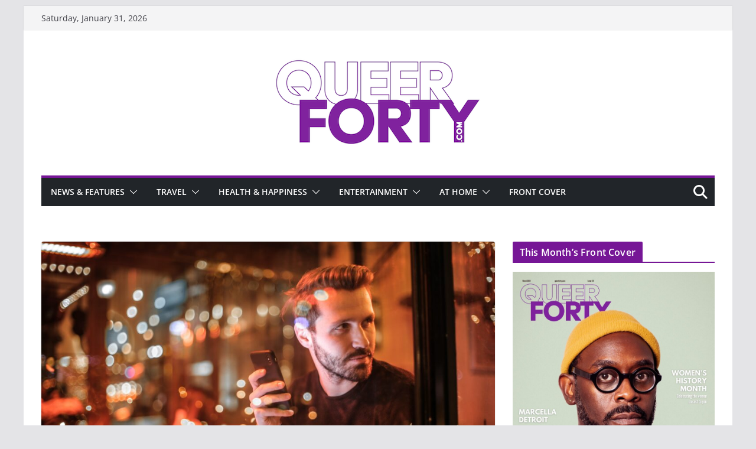

--- FILE ---
content_type: text/html; charset=utf-8
request_url: https://www.google.com/recaptcha/api2/aframe
body_size: 269
content:
<!DOCTYPE HTML><html><head><meta http-equiv="content-type" content="text/html; charset=UTF-8"></head><body><script nonce="NfiC_sGdKf1E2zWZ9HdqJQ">/** Anti-fraud and anti-abuse applications only. See google.com/recaptcha */ try{var clients={'sodar':'https://pagead2.googlesyndication.com/pagead/sodar?'};window.addEventListener("message",function(a){try{if(a.source===window.parent){var b=JSON.parse(a.data);var c=clients[b['id']];if(c){var d=document.createElement('img');d.src=c+b['params']+'&rc='+(localStorage.getItem("rc::a")?sessionStorage.getItem("rc::b"):"");window.document.body.appendChild(d);sessionStorage.setItem("rc::e",parseInt(sessionStorage.getItem("rc::e")||0)+1);localStorage.setItem("rc::h",'1769834077326');}}}catch(b){}});window.parent.postMessage("_grecaptcha_ready", "*");}catch(b){}</script></body></html>